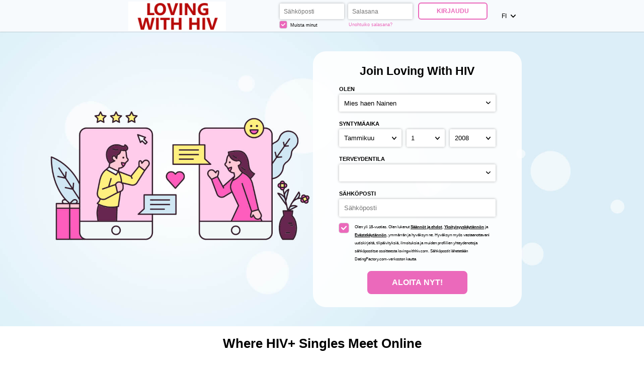

--- FILE ---
content_type: text/html;charset=UTF-8
request_url: https://lovingwithhiv.com/?lc=fi-FI
body_size: 5353
content:
<!doctype html>
<html>
<head>
	<title>HIV Positive Dating - lovingwithhiv.com - Front page</title> <meta charset="UTF-8"/> <link rel="shortcut icon" href="/favicon.ico?635bfd9&amp;4"/> <meta name="description" content="lovingwithhiv.com -  Online Community Connecting HIV+ Singles For Friendship, Romance & Love" />
<meta name="keywords" content="hiv, positive dating, hiv+ dating, poz personals, poz dating, hiv online dating, poz dating online, hiv positive social network" /> <meta http-equiv="X-UA-Compatible" content="chrome=1"> <meta http-equiv="Content-Language" content="fi"> <meta name="Language" content="Finnish"> <meta name="viewport" content="width=device-width, initial-scale=1, user-scalable=no"> <link href="/theme/index.css?635bfd9&amp;4" rel="stylesheet"/> <script src="/scripts/external/jquery/jquery-1.10.2.js"></script> <script src="/scripts/lander.js?635bfd9&amp;4"></script> <script src="/theme/theme.js?635bfd9&amp;4"></script>
<!--473206.35.399.4.635bfd9-->
</head>
<body class="">
	<header>
		<div class="wrapper">
			<img class="logo" src="/images/logo.jpeg?635bfd9&amp;4" alt="lovingwithhiv.com"/>
<!--473206.35.399.4.635bfd9-->
			<form id="login-form" action="/login/" method="post" name="Login"> <input name="redirTo" type="hidden" id="redirTo" value=""/> <div class="login-fields"> <h2 class="mobile-only">Kirjaudu</h2> <label> <span class="mobile-only form-label">Sähköposti:</span> <input name="login" type="email" id="login" value="" placeholder="Sähköposti:"/> </label> <label> <span class="mobile-only form-label">Salasana:</span> <input name="password" type="password" id="password" value="" placeholder="Salasana:"/> </label> <div class="remember-recover"> <label class="remember"> <div class="checkbox-holder"> <input name="rememberMe" type="checkbox" id="rememberMe" checked="checked"/> <svg class="check" viewBox="0 0 32 32"> <path d="M13,27.5c-0.6,0-1.1-0.2-1.5-0.6L0.6,16.7C0.2,16.2,0,15.7,0,15.1c0-0.6,0.2-1.1,0.6-1.5l1.5-1.5 c0.4-0.4,1-0.6,1.5-0.6s1.1,0.2,1.5,0.6l7.8,7.4L26.8,5.1c0.4-0.4,0.9-0.6,1.5-0.6h0c0.6,0,1.1,0.2,1.5,0.6l1.5,1.5 c0.8,0.8,0.8,2.2,0,3L14.5,26.9C14.1,27.3,13.6,27.5,13,27.5z"></path> </svg> </div> Muista minut </label> <a class="recover accent" href="/login/recover/">Unohtuiko salasana?</a> </div> </div> <button type="submit" class="button ghost">Kirjaudu</button> <nav class="mobile-nav mobile-only"> <span><strong>Etkö</strong> ole vielä jäsen?</span> <a href="#registration" class="accent">Rekisteröidy</a> </nav> </form>
<!--473206.35.399.4.635bfd9-->
			<div id="locale-picker" class="SwitchLocale"> <a href="#" id="locale-toggle"> <span class="long">Suomi</span> <span class="short">fi</span> <svg class="caret" viewBox="0 0 25 15"> <path d="M0.7,0.6C0.2,1-0,1.6-0,2.3c-0,0.6,0.2,1.2,0.6,1.6L10.8,14.6c0.9,0.9,2.4,0.9,3.3,0c0-0,0-0,0-0L24.3,3.8c0.9-0.9,0.9-2.3-0-3.2c-0-0-0-0-0-0c-0.9-0.8-2.3-0.8-3.2,0.1l-8.6,9.1l-8.6-9.1C3-0.2,1.6-0.2,0.7,0.6z"/> </svg> </a> <nav id="locale-list"> <a href="?lc=cs-CZ">Český</a><a href="?lc=da-DK">Dansk</a><a href="?lc=de-DE">Deutsch</a><a href="?lc=en-GB">English</a><a href="?lc=en-US">English US</a><a href="?lc=es-ES">Español</a><a href="?lc=fr-FR">Français</a><a href="?lc=hr-HR">Hrvatski</a><a href="?lc=it-IT">Italiano</a><a href="?lc=lt-LT">Lietuvių</a><a href="?lc=hu-HU">Magyar</a><a href="?lc=nl-NL">Nederlands</a><a href="?lc=no">Norsk</a><a href="?lc=pl-PL">Polski</a><a href="?lc=pt-PT">Português </a><a href="?lc=sk-SK">Slovensky</a><a href="?lc=sr">Srpski</a><span>Suomi</span><a href="?lc=sv-SE">Svenska</a><a href="?lc=tr-TR">Türkçe</a><a href="?lc=el-GR">Ελληνικά</a><a href="?lc=ru-RU">Русский</a><a href="?lc=ar">العربية</a><a href="?lc=th-TH">ภาษาไทย</a><a href="?lc=ja-JP">日本語</a> </nav> </div>
<!--473206.35.399.4.635bfd9-->
		</div>
	</header>

	<main>
		<div class="wrapper"> 
			<script language="JavaScript" type="text/JavaScript">

	var criteriaItemsMap = null;
	// {
	//  sexId(1):{
	//           criterion_id(1):[[criterion_item_id, criterion_item_name](1), [criterion_item_id, criterion_item_name](2), ...](1),
	//           criterion_id(2):[[criterion_item_id, criterion_item_name](1), [criterion_item_id, criterion_item_name](2), ...](2)
	//           },
	//  sexId(2):{
	//           criterion_id(1):[[criterion_item_id, criterion_item_name](1), [criterion_item_id, criterion_item_name](2), ...](1),
	//           criterion_id(2):[[criterion_item_id, criterion_item_name](1), [criterion_item_id, criterion_item_name](2), ...](2)
	//           }
	// }

	var msgChooseCriteriaItem  = '';

</script> <form id="registration-form" action="/registration/simple" method="post" name="RegistrationCommand" novalidate> <input type="hidden" id="refererNickname" name="refererNickname" value=""/> <input type="hidden" id="refId" name="refId" value=""/> <input type="hidden" name="doRedirect" value="true"/> <input type="hidden" name="extUserSourceId" value="5"/> <h3 class="desktop-only main-heading">Join Loving With HIV</h3> <div class="form-group gender-group"> <label for="genderId" class="form-label">Olen:</label> <select name="genderId" id="genderId"> <option value="0" > </option><option value="1002" >Mies haen Nainen</option><option value="1001" >Mies haen Mies</option><option value="2002" >Nainen haen Nainen</option><option value="2001" >Nainen haen Mies</option> </select> </div> <div class="form-group bd-group"> <label for="birthDayPerson1" class="form-label">Syntymäaika:</label> <div class="bd-values"> <select class="bd-month" name="birthMonthPerson1" id="birthMonthPerson1"> <option value="0" selected="selected"> </option><option value="1" >Tammikuu</option><option value="2" >Helmikuu</option><option value="3" >Maaliskuu</option><option value="4" >Huhtikuu</option><option value="5" >Toukokuu</option><option value="6" >Kesäkuu</option><option value="7" >Heinäkuu</option><option value="8" >Elokuu</option><option value="9" >Syyskuu</option><option value="10" >Lokakuu</option><option value="11" >Marraskuu</option><option value="12" >Joulukuu</option> </select> <select class="bd-day" name="birthDayPerson1" id="birthDayPerson1"> <option value="0" selected="selected"> </option><option value="1" >1</option><option value="2" >2</option><option value="3" >3</option><option value="4" >4</option><option value="5" >5</option><option value="6" >6</option><option value="7" >7</option><option value="8" >8</option><option value="9" >9</option><option value="10" >10</option><option value="11" >11</option><option value="12" >12</option><option value="13" >13</option><option value="14" >14</option><option value="15" >15</option><option value="16" >16</option><option value="17" >17</option><option value="18" >18</option><option value="19" >19</option><option value="20" >20</option><option value="21" >21</option><option value="22" >22</option><option value="23" >23</option><option value="24" >24</option><option value="25" >25</option><option value="26" >26</option><option value="27" >27</option><option value="28" >28</option><option value="29" >29</option><option value="30" >30</option><option value="31" >31</option> </select> <select class="bd-year" name="birthYearPerson1" id="birthYearPerson1"> <option value="0" selected="selected"> </option><option value="2008" >2008</option><option value="2007" >2007</option><option value="2006" >2006</option><option value="2005" >2005</option><option value="2004" >2004</option><option value="2003" >2003</option><option value="2002" >2002</option><option value="2001" >2001</option><option value="2000" >2000</option><option value="1999" >1999</option><option value="1998" >1998</option><option value="1997" >1997</option><option value="1996" >1996</option><option value="1995" >1995</option><option value="1994" >1994</option><option value="1993" >1993</option><option value="1992" >1992</option><option value="1991" >1991</option><option value="1990" >1990</option><option value="1989" >1989</option><option value="1988" >1988</option><option value="1987" >1987</option><option value="1986" >1986</option><option value="1985" >1985</option><option value="1984" >1984</option><option value="1983" >1983</option><option value="1982" >1982</option><option value="1981" >1981</option><option value="1980" >1980</option><option value="1979" >1979</option><option value="1978" >1978</option><option value="1977" >1977</option><option value="1976" >1976</option><option value="1975" >1975</option><option value="1974" >1974</option><option value="1973" >1973</option><option value="1972" >1972</option><option value="1971" >1971</option><option value="1970" >1970</option><option value="1969" >1969</option><option value="1968" >1968</option><option value="1967" >1967</option><option value="1966" >1966</option><option value="1965" >1965</option><option value="1964" >1964</option><option value="1963" >1963</option><option value="1962" >1962</option><option value="1961" >1961</option><option value="1960" >1960</option><option value="1959" >1959</option><option value="1958" >1958</option><option value="1957" >1957</option><option value="1956" >1956</option><option value="1955" >1955</option><option value="1954" >1954</option><option value="1953" >1953</option><option value="1952" >1952</option><option value="1951" >1951</option><option value="1950" >1950</option><option value="1949" >1949</option><option value="1948" >1948</option><option value="1947" >1947</option><option value="1946" >1946</option><option value="1945" >1945</option><option value="1944" >1944</option><option value="1943" >1943</option><option value="1942" >1942</option><option value="1941" >1941</option><option value="1940" >1940</option><option value="1939" >1939</option><option value="1938" >1938</option><option value="1937" >1937</option><option value="1936" >1936</option> </select> <input name="birthDatePerson1" type="hidden" id="birthDatePerson1" data-error-id="birthDatePerson1"> </div> <div class="error" data-error-for="birthDatePerson1"></div> </div> <div class="form-group criteria-group"> <label class="form-label">Terveydentila</label><p class="error"></p> <select name="criteria[4]" id="criteria[4]" title="Käytä ctrl-näppäintä valitaksesi useista vaihtoehdoista." data-natural> <option value="0"  > </option><option value="528"  >AIDS</option><option value="442"  >HIV</option><option value="450"  >Muu</option> </select> </div> <div class="form-group email-group submit-block"> <label for="email" class="form-label">Sähköposti</label> <!-- <input placeholder="Sähköposti" name="email" type="email" id="email" value="" data-required data-tooltip-id="email" data-error-id="email"> --> <!-- <p class="error" data-error-for="email">Please enter a valid e-mail.</p> --> <input placeholder="Sähköposti" name="email" type="email" id="email" value="" data-required> <p class="error"></p> </div> <label class="form-group terms-group"> <div class="checkbox-holder"> <input name="agree" type="checkbox" id="agree" checked="checked" required/> <!-- <span class="check">&#x2714;</span> --> <svg class="check" viewBox="0 0 32 32"> <path d="M13,27.5c-0.6,0-1.1-0.2-1.5-0.6L0.6,16.7C0.2,16.2,0,15.7,0,15.1c0-0.6,0.2-1.1,0.6-1.5l1.5-1.5 c0.4-0.4,1-0.6,1.5-0.6s1.1,0.2,1.5,0.6l7.8,7.4L26.8,5.1c0.4-0.4,0.9-0.6,1.5-0.6h0c0.6,0,1.1,0.2,1.5,0.6l1.5,1.5 c0.8,0.8,0.8,2.2,0,3L14.5,26.9C14.1,27.3,13.6,27.5,13,27.5z"></path> </svg> <span class="terms-rarr">&raquo;</span> </div> <span class="terms">Olen yli 18-vuotias. Olen lukenut <a href="/terms/" target="_blank" tabindex="-1">Säännöt ja ehdot</a>, <a href="/privacy/" target="_blank" tabindex="-1">Yksityisyyskäytännön</a> ja <a href="/cookie/" target="_blank" tabindex="-1">Evästekäytännön</a>, ymmärrän ja hyväksyn ne. Hyväksyn myös vastaanottavani uutiskirjeitä, tilipäivityksiä, ilmoituksia ja muiden profiilien yhteydenottoja sähköpostitse osoitteesta lovingwithhiv.com. Sähköpostit lähetetään DatingFactory.com-verkoston kautta</span> </label> <div class="form-group submit-group"> <button type="submit" class="button cta">Aloita nyt!</button> </div> <nav class="mobile-nav mobile-only"> <span>Oletko jo jäsen?</span> <a href="#login" class="accent">Kirjaudu</a> </nav> </form>
<!--473206.35.399.4.635bfd9-->

			<div class="mobile-content mobile-only">
				<h3 class="sub-heading">Join Loving With HIV</h3>
				<a href="#registration" class="button cta">Aloita nyt!</a>
				<h3 class="sub-heading">Oletko jo jäsen?</h3>
				<a href="#login" class="button ghost">Kirjaudu</a>
			</div>
		</div>
	</main>
	<h1 class="slogan">Where HIV+ Singles Meet Online</h1>
<!--473206.35.399.4.635bfd9-->
	<div class="welcome">Living with HIV was a goal when it was first identified, but medicine has advanced dramatically since then. HIV Positive singles no longer have to just 'live with HIV', now you can enjoy your life with virtually no concerns. HIV+ singles can reach a point where the HIV virus is now 'undetectable' which means you are no longer at risk of passing the virus to others. Aside from that, you are no longer at risk of the side effects of the virus attacking your immune system. Of course, being HIV Positive is still serious, and staying on top of your condition is imperative. Despite being able to live a long full life now though, many HIV+ singles still do not want to have 'the talk' with potential romantic partners. If you feel that way, then Loving With HIV is a great site for you. Surround yourself with HIV Positive singles who are looking to date and to hopefully find a real relationship, and there is no need to have 'the talk'.</div>
<!--473206.35.399.4.635bfd9-->

	<footer> <nav> <a href="/about/">TIETOA MEISTÄ</a> <a href="/terms/">Käyttöehdot</a> <a href="/privacy/">Yksityisyys</a> <a href="/cookie/">Evästeet</a> <a href="/faq/">Tukikeskus</a> <a href="/contacts/">Ota yhteyttä</a> </nav> <p class="warningNotification"> </p> <p class="copyright">&copy; 2008-2024 powered by Dating Factory</p> </footer>
<!--473206.35.399.4.635bfd9-->
	<!-- System every_page_tracking_code -->
<!-- System Internal_Footer_Tracking_Code -->
<!-- t399-white-violet-green.aids-hiv-dating.dating -->
<script type="text/javascript">
var gaJsHost = (("https:" == document.location.protocol) ? "https://ssl." : "http://www.");
document.write(unescape("%3Cscript src='" + gaJsHost + "google-analytics.com/ga.js' async type='text/javascript'%3E%3C/script%3E"));
</script>
<script type="text/javascript">
try {
var systemPageTracker = _gat._getTracker("UA-8993531-7");
systemPageTracker._setDomainName("auto");
systemPageTracker._setVar("dating/aids-hiv-dating/l1/white-violet-green/t399"); 
systemPageTracker._setCustomVar(1, 'ipTV', escape(navigator.userAgent), 2);
systemPageTracker._setCustomVar(2, 'PROFILE_AGE_IN_DAYS', '', 2);
systemPageTracker._trackPageview();
} catch(err) {}</script>
<!-- Google Analytics -->
<script>
(function(i,s,o,g,r,a,m){i['GoogleAnalyticsObject']=r;i[r]=i[r]||function(){
(i[r].q=i[r].q||[]).push(arguments)},i[r].l=1*new Date();a=s.createElement(o),
m=s.getElementsByTagName(o)[0];a.async=1;a.src=g;m.parentNode.insertBefore(a,m)
})(window,document,'script','https://www.google-analytics.com/analytics.js','ga');

ga('create', 'UA-133198904-5', 'auto');
ga('send', 'pageview');
</script>
<!-- End Google Analytics -->


<!-- Google Tag Manager -->
<script>(function(w,d,s,l,i){w[l]=w[l]||[];w[l].push({'gtm.start':
new Date().getTime(),event:'gtm.js'});var f=d.getElementsByTagName(s)[0],
j=d.createElement(s),dl=l!='dataLayer'?'&l='+l:'';j.async=true;j.src=
'https://www.googletagmanager.com/gtm.js?id='+i+dl;f.parentNode.insertBefore(j,f);
})(window,document,'script','dataLayer','GTM-W2VM8FG');</script>
<!-- End Google Tag Manager --> <noscript> <img src="/ga.do?utmac=MO-8993531-7&amp;utmn=1019171108&amp;utmr=-&amp;utmp=%3Flc%3Dfi-FI&amp;guid=ON"/> </noscript>
<!--473206.35.399.4.635bfd9-->
</body>
</html>
<!--473206.35.399.4.635bfd9-->

--- FILE ---
content_type: text/css;charset=utf-8
request_url: https://lovingwithhiv.com/theme/index.css?635bfd9&4
body_size: 2482
content:
/* ============================== GENERAL ============================== */
* { box-sizing: border-box; }
html, body { height: 100%; }
body { margin: 0; font-family: sans-serif; font-size: calc(4px + 0.7vw); display: flex; flex-direction: column; }
.wrapper { max-width: 62%; margin: auto; }
h1, h2 { margin: 0.75em 0; text-transform: capitalize; text-align: center; }
.main-heading, .sub-heading { margin: 0 0 0.5em; text-transform: capitalize; text-align: center; } 
.main-heading { font-size: 1.75em; }
a { text-decoration: none; color: inherit; }
.error { margin-top: 0.6125em; text-align: center; }
.slogan:empty, .welcome:empty, .error:empty { display: none; }
.button {
    display: inline-block; padding: 0.75em 3em; border-width: 0.15em; border-style: solid;
    cursor: pointer; text-transform: uppercase; border-radius: 0.5em; font-weight: bold; transition: 0.2s;
}
.form-label { text-transform: uppercase; display: block; line-height: 2; font-size: 0.875em; font-weight: bold; }

/* ============================== INPUTS ============================== */
button, input, select {
    font-size: inherit; border: none;
    -webkit-appearance: none; -moz-appearance: none; -ms-appearance: none; -o-appearance: none; appearance: none;
}
input, select, button { padding: 0.75em; border-radius: 2px; }
select { background: url(/images/index/arrow.svg) no-repeat right 0.75em center; background-size: 0.75em; }
.checkbox-holder {
    display: inline-flex; position: relative; font-size: 1.5em;
    width: 1em; height: 1em; border-radius: 0.2em; margin-right: 0.6em;
}
.checkbox-holder input[type=checkbox] {
    opacity: 0; position: absolute; padding: 0; top: 0; left: 0; margin: 0; width: 1em; height: 1em;
}
.check { flex: 1; opacity: 0; fill: currentColor; padding: 0.2em; border-radius: 0.2em; }
:checked + .check { opacity: 1; }
.terms-rarr {
    position: absolute; font-size: 2em; left: -0.5em; top: -0.43em;
    opacity: 0; transition: opacity .3s ease-in; pointer-events: none;
}
.invalid ~ .terms-rarr { animation: rarr .7s ease-in-out infinite alternate; opacity: 1; }
@keyframes rarr { from { left: -25px; } to { transform: translate(-100%); } }

/* ============================== COLORS ============================== */
a:hover, h1 strong, .button, .accent { color: #eb69bb; border-color: #eb69bb; }
.button.cta, .button:hover, .button:focus, .check { background-color: #eb69bb; color: white; }
@media (max-width: 640px) { #login-form button { background-color: #eb69bb; color: white; } }

input, select, button, .button, .checkbox-holder { background-color: white;  }
header, footer, #login-form, #registration-form, #locale-list { background-color: #f7fafd; }
@media not all and (max-width: 640px) { #registration-form { background-color: rgba(255,255,255,0.9); } }

.invalid { box-shadow: 0 0 2px 1px #ce0000; }
.error, .terms-rarr { color: #ce0000; }
input, select { box-shadow: 0 0 5px 0px rgba(0,0,0,0.3); }
input:focus, select:focus, button:focus, a:focus, .checkbox-holder:focus-within {
    outline: none; box-shadow: 0 0 3px 1px rgba(0,0,0,0.6);
}
.checkbox-holder { box-shadow: 0 0 1px 0.5px #b6b6b6; }
#locale-picker.active > *, #locale-toggle:focus { box-shadow: 0 0 0.5em rgba(0,0,0,0.3); }
header, .welcome:not(:empty) + footer { box-shadow: 0 0 2px 0px rgba(0,0,0,0.4); }

/* ============================== HEADER ============================== */
header { font-size: 0.9em; z-index: 8; /* z-index needed due to shadow, cookies are 7 and mobile login is in the header */ }
header .wrapper { display: flex; position: relative; }
header .logo { margin: auto auto auto 1em; max-height: 5em; max-width: 30%; }
header label { display: inline-block; padding: 0.15rem; }
#login-form { display: flex; align-items: flex-start; padding: 0.4em; align-self: center; }
#login, #password { width: 11em; }
.remember-recover { display: flex; font-size: 0.8em; }
.remember, .recover { flex: 1; }
.remember .checkbox-holder { vertical-align: -0.2em; margin-right: 0.3em; }
.recover { align-self: center; margin-left: 0.5em; }
header button { margin-left: 0.75em; }

/* ============================== LOCALE PICKER ============================== */
.no-locales #locale-picker { display: none; }
#locale-picker { display: inline-flex; position: relative; margin-left: 1em; text-transform: uppercase; }
#locale-toggle { display: inline-flex; align-items: center; padding: 1em; }
#locale-toggle .long { display: none; }
#locale-toggle .caret { width: 0.9em; margin-left: 0.7em; fill: currentColor; }
#locale-picker.active #locale-list { display: block; }
#locale-picker.active::before {
    content: ''; position: absolute; bottom: -0.5em; left: 0; right: 0;
    height: 1em; background: white; z-index: 2; pointer-events: none;
}
#locale-list { display: none; position: absolute; top: 100%; right: 0; width: 30em; z-index: 1; }
#locale-list { columns: 2; padding: 0.5em 0; }
#locale-list a, #locale-list span { display: inline-block; width: 100%; padding: 1em 2em; }
#locale-list span { font-weight: bold; }

/* ============================== MAIN ============================== */
main { flex: 1; background: url(/images/index/desktop.jpg) center; background-size: cover; }
main .wrapper { display: flex; height: 100%; align-items: center; padding: 3% 0; }
#registration-form { max-width: 32em; margin-left: auto; padding: 2em 4em; border-radius: 2em; }
/* #registration-form select, #registration-form input { text-transform: uppercase; } */
.sex-group { display: flex; }
.my-sex-group, .lf-sex-group { flex: 1; }
.lf-sex-group { margin-left: 1em; }
/* using ~ instead of + due to possible hidden criteria inputs */
.form-group ~ .form-group { margin-top: 1em; }
.form-group select, #email { width: 100%; }
.bd-values { display: flex; width: 100%; }
.bd-values select { width: auto; flex-grow: 1; }
.bd-values select:nth-child(2) { margin: 0 10px; }
.terms-group { display: flex; }
.terms-group .checkbox-holder { flex: none; }
.terms-group .terms { font-size: 0.6375em; line-height: 2; }
.terms-group a { font-weight: bold; text-decoration: underline; }
.submit-group { font-size: 1.2em; text-align: center; }

/* ============================== FOOTER ============================== */
footer { text-align: center; }
footer a { text-transform: uppercase; display: inline-block; padding: 0.75em 1.5em; margin: 0.75em 0; }
footer p { font-size: 0.8em; margin-top: 0; opacity: 0.6; }
footer p + p { display: none; }

/* ============================== MOBILE ============================== */
@media (max-width: 1200px) {
    .wrapper { max-width: calc(400px + 40vw); }
}
@media (max-width: 1000px) {
    body { font-size: 11px; }
    .desktop-only { display: none }
}
@media (max-width: 640px) {
    body { font-size: calc(6.5px + 2vmin); }
    header .wrapper { height: 50px; }
    header .logo { max-height: 50px; }
    .no-locales header .logo { margin: auto; }
    main { background-image: url(/images/index/mobile.jpg); background-position: top center; }

    .mobile-content { margin: 85vw auto auto; text-align: center; padding-bottom: 1em; font-size: 14px; }
    .mobile-content h1 { font-size: 1.75em; }
    .mobile-content .button { font-size: 1.25em; padding: 0.75em 4em; }
    .mobile-content h2 { font-size: 1em; opacity: 0.6; margin-top: 2em;}

    /* Popups */
    #login-form, #registration-form, #locale-list {
        position: fixed; top: 100%; left: 0; right: 0; border-radius: 1em 1em 0 0;
        transition: 0.5s; opacity: 0; z-index: 8; /* cookies are 7 */
    }
    #login-form.active, #registration-form.active, .active #locale-list { transform: translate(0, -100%); opacity: 1; }
    .mobile-nav { margin-top: 1em; text-align: center; }
    .mobile-nav a { font-weight: bold; text-transform: uppercase; }

    /* Locale */
    #locale-toggle { font-size: 14px; }
    #locale-list { display: block; width: 100%; font-size: 12px; }
    #locale-picker::before { display: none; }

    /* Login */
    #login-form, #registration-form { padding: 2em 5%; max-width: 100%; }
    #login-form { flex-direction: column; align-items: stretch;  }
    #login, #password { width: 100%; }
    .login-fields label { display: block; padding: 0.75em 0; }
    .remember-recover { font-size: 0.9em; }
    .recover { flex: none; }
    #login-form button { font-size: 1.2em; min-width: 75%; margin: 1em auto; }
}
@media not all and (max-width: 640px) {
    .mobile-only { display: none; }
}
/*473206.1.399.4.635bfd9*/